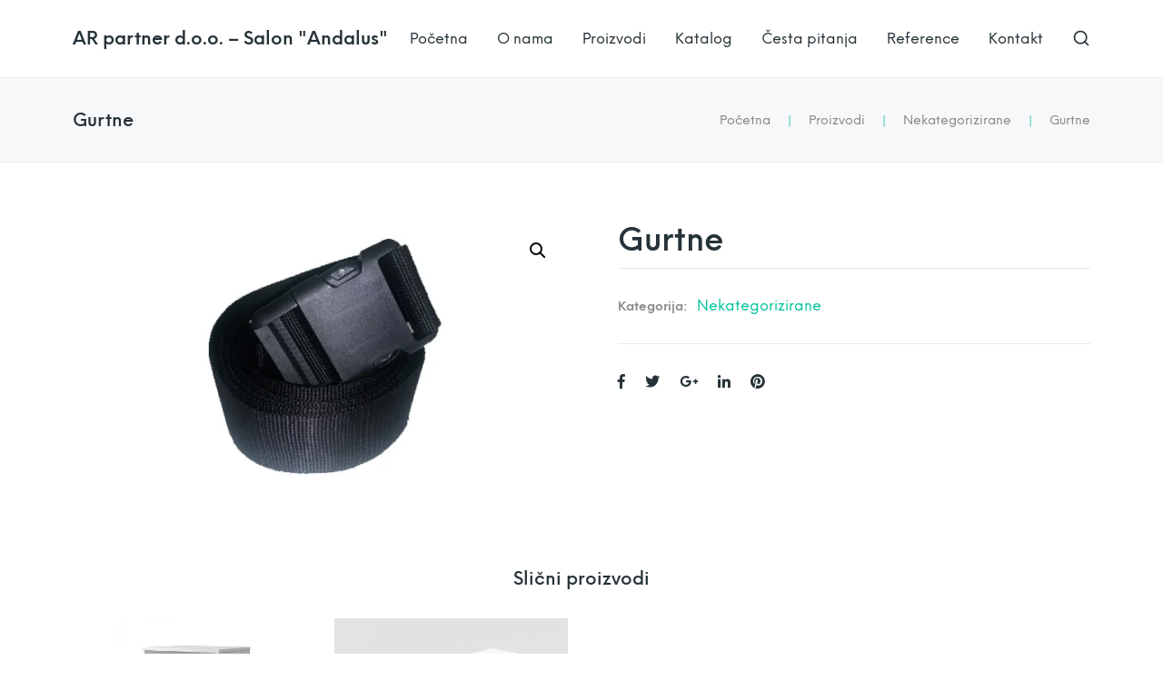

--- FILE ---
content_type: text/javascript
request_url: https://andalus.ba/wp-content/themes/centaurus/assets/scripts/centaurus.js?ver=1.0.0
body_size: 22764
content:
!function(t){function e(o){if(i[o])return i[o].exports;var n=i[o]={i:o,l:!1,exports:{}};return t[o].call(n.exports,n,n.exports,e),n.l=!0,n.exports}var i={};e.m=t,e.c=i,e.d=function(t,i,o){e.o(t,i)||Object.defineProperty(t,i,{configurable:!1,enumerable:!0,get:o})},e.n=function(t){var i=t&&t.__esModule?function(){return t.default}:function(){return t};return e.d(i,"a",i),i},e.o=function(t,e){return Object.prototype.hasOwnProperty.call(t,e)},e.p="",e(e.s=0)}([function(t,e,i){window.Headroom=i(1),i(2),i(3),jQuery(function(t){"use strict";function e(){t("#wpadminbar").length&&(r=t("#wpadminbar").outerHeight())}function i(){t(".m-primary-top-header").length&&(s=t(".m-primary-top-header").outerHeight(),t(".l-primary-header--sticky, .l-primary-header--absolute").css("top",s+"px"),t(".l-primary-header--default-wrapper").hasClass("l-primary-header--sticky")&&t(".l-primary-header").css("top",s+"px"))}function o(){var e,i;e=d.is(":visible")?d:l,i=e.find(".l-primary-header").outerHeight(),e.height(i),i>0&&(c=i),e.hasClass("l-primary-header--absolute")&&t(".o-hero__content").css("padding-top",c)}function n(){var e,i,o;e=t(window).innerHeight(),o=t(".l-primary-footer").outerHeight(),t(".l-primary-header--default-wrapper").hasClass("l-primary-header--absolute")||t(".l-primary-header--responsive-wrapper").hasClass("l-primary-header--absolute")?(i=e-r-s-o,t(".l-main-wrapper").css("min-height",i)):(i=e-r-s-c-o,t(".l-main-wrapper").css("min-height",i))}function a(){var e,i;e=t(window).innerHeight(),t(".l-primary-header--default-wrapper").hasClass("l-primary-header--absolute")||t(".l-primary-header--responsive-wrapper").hasClass("l-primary-header--absolute")?(i=e-r-s,t(".t-404 .o-hero").css("height",i)):(i=e-r-s-c,t(".t-404 .o-hero").css("height",i))}var r=0,s=0,l=t(".l-primary-header--default-wrapper"),d=t(".l-primary-header--responsive-wrapper"),c=0;t("#wpadminbar").addClass("neuron-wpadminbar"),e(),i(),o(),n(),a(),t(".l-primary-header--responsive-wrapper").hasClass("l-primary-header--sticky")&&t("l-primary-header").css("top",s+"px");var h;t(".m-header-default-menu li.menu-item-has-children").hover(function(){clearTimeout(h);var e=t(this).children(".sub-menu"),i=t(this).parents(".sub-menu"),o=t(window).width();(i.length&&i.hasClass("sub-menu--left")||o-(e.offset().left+e.outerWidth()+1)<0)&&e.addClass("sub-menu--left"),e.addClass("active")},function(){var e=t(this).children(".sub-menu");e.removeClass("active"),h=setTimeout(function(){e.removeClass("sub-menu-left")}.bind(this),250)}),t(".menu-item.disabled > a").on("click",function(t){t.preventDefault()}),t(".menu-item").hasClass("m-mega-menu")&&t(".m-header-default-menu").addClass("m-mega-menu-holder"),t('<a href="#" class="menu-item-icon"><svg xmlns="http://www.w3.org/2000/svg" width="22" height="22" viewBox="0 0 24 24" fill="none" stroke="currentColor" stroke-width="2" stroke-linecap="round" stroke-linejoin="round" class="feather feather-chevron-down"><polyline points="6 9 12 15 18 9"></polyline></svg></a>').insertAfter(".l-primary-header--responsive__nav .menu-item-has-children > a"),t(".l-primary-header--responsive__icon").on("click",function(e){e.stopPropagation(),e.preventDefault(),t(".l-primary-header--responsive__nav").toggleClass("active"),t(".l-primary-header--responsive__nav .menu-item-has-children > .menu-item-icon").removeClass("active"),t(".l-primary-header--responsive__nav").find(".sub-menu").slideUp("fast")}),t(".l-primary-header--responsive__nav .menu-item-has-children > .menu-item-icon").on("click",function(e){e.stopPropagation(),e.preventDefault(),t(this).toggleClass("active");var i=t(this).next("ul"),o=t(this).closest("ul").children("li");o.find(".sub-menu").not(i).slideUp("fast"),o.find(".menu-item-icon").not(this).removeClass("active"),i.slideToggle("fast")}),t(".a-site-search-icon").on("click",function(e){e.preventDefault(),e.stopPropagation(),t(".m-site-search").addClass("active"),setTimeout(function(){t(".m-site-search__form__input").focus()},300)}),t(".m-site-search__close-icon, .m-site-search__overlay").on("click",function(){t(".m-site-search").removeClass("active")}),t(document).bind("keydown",function(e){27==e.which&&t(".m-site-search").removeClass("active")}),t(".a-slidingbar-icon").on("click",function(e){e.preventDefault(),e.stopPropagation(),t(".o-slidingbar").addClass("active")}),t(".o-slidingbar__close-icon, .o-slidingbar__overlay").on("click",function(){t(".o-slidingbar").removeClass("active")}),t(document).bind("keydown",function(e){27==e.which&&t(".o-slidingbar").removeClass("active")}),t(window).scroll(function(){t(window).scrollTop()>150?t(".a-to-top").addClass("a-to-top--active"):t(".a-to-top").removeClass("a-to-top--active")}),t(".a-to-top").click(function(){return t("html, body").animate({scrollTop:0},500),!1}),t(".sticky .o-blog-post .o-blog-post__content .o-blog-post__meta").prepend('<span class="o-blog-post__sticky"><svg xmlns="http://www.w3.org/2000/svg" viewBox="0 0 24 24" fill="none" stroke-width="2" stroke-linecap="round" stroke-linejoin="round" class="feather feather-bookmark"><path d="M19 21l-7-5-7 5V5a2 2 0 0 1 2-2h10a2 2 0 0 1 2 2z"></path></svg>Sticky</span>'),t(".woocommerce-MyAccount-navigation-link--dashboard a").append('<svg xmlns="http://www.w3.org/2000/svg" width="24" height="24" viewBox="0 0 24 24" fill="none" stroke="currentColor" stroke-width="2" stroke-linecap="round" stroke-linejoin="round" class="feather feather-home"><path d="M3 9l9-7 9 7v11a2 2 0 0 1-2 2H5a2 2 0 0 1-2-2z"></path><polyline points="9 22 9 12 15 12 15 22"></polyline></svg>'),t(".woocommerce-MyAccount-navigation-link--orders a").append('<svg xmlns="http://www.w3.org/2000/svg" width="24" height="24" viewBox="0 0 24 24" fill="none" stroke="currentColor" stroke-width="2" stroke-linecap="round" stroke-linejoin="round" class="feather feather-shopping-cart"><circle cx="9" cy="21" r="1"></circle><circle cx="20" cy="21" r="1"></circle><path d="M1 1h4l2.68 13.39a2 2 0 0 0 2 1.61h9.72a2 2 0 0 0 2-1.61L23 6H6"></path></svg>'),t(".woocommerce-MyAccount-navigation-link--downloads a").append('<svg xmlns="http://www.w3.org/2000/svg" width="24" height="24" viewBox="0 0 24 24" fill="none" stroke="currentColor" stroke-width="2" stroke-linecap="round" stroke-linejoin="round" class="feather feather-download"><path d="M21 15v4a2 2 0 0 1-2 2H5a2 2 0 0 1-2-2v-4"></path><polyline points="7 10 12 15 17 10"></polyline><line x1="12" y1="15" x2="12" y2="3"></line></svg>'),t(".woocommerce-MyAccount-navigation-link--edit-address a").append('<svg xmlns="http://www.w3.org/2000/svg" width="24" height="24" viewBox="0 0 24 24" fill="none" stroke="currentColor" stroke-width="2" stroke-linecap="round" stroke-linejoin="round" class="feather feather-map-pin"><path d="M21 10c0 7-9 13-9 13s-9-6-9-13a9 9 0 0 1 18 0z"></path><circle cx="12" cy="10" r="3"></circle></svg>'),t(".woocommerce-MyAccount-navigation-link--edit-account a").append('<svg xmlns="http://www.w3.org/2000/svg" width="24" height="24" viewBox="0 0 24 24" fill="none" stroke="currentColor" stroke-width="2" stroke-linecap="round" stroke-linejoin="round" class="feather feather-user"><path d="M20 21v-2a4 4 0 0 0-4-4H8a4 4 0 0 0-4 4v2"></path><circle cx="12" cy="7" r="4"></circle></svg>'),t(".woocommerce-MyAccount-navigation-link--customer-logout a").append('<svg xmlns="http://www.w3.org/2000/svg" width="24" height="24" viewBox="0 0 24 24" fill="none" stroke="currentColor" stroke-width="2" stroke-linecap="round" stroke-linejoin="round" class="feather feather-log-out"><path d="M9 21H5a2 2 0 0 1-2-2V5a2 2 0 0 1 2-2h4"></path><polyline points="16 17 21 12 16 7"></polyline><line x1="21" y1="12" x2="9" y2="12"></line></svg>'),t(".p-portfolio-single--sticky-content .p-portfolio-single__content-wrapper").theiaStickySidebar({additionalMarginTop:42}),t(".h-lightbox").magnificPopup({delegate:"a",type:"image",tClose:"Close (Esc)",tLoading:"",gallery:{enabled:!0,tPrev:"Previous (Left arrow)",tNext:"Next (Right arrow)",tCounter:"%curr% of %total%"},image:{tError:"The image can not be loaded."},mainClass:"mfp-zoom-in",removalDelay:300,callbacks:{beforeOpen:function(){t(".lightbox a").each(function(){t(this).attr("title",t(this).find("img").attr("title"))})},open:function(){t.magnificPopup.instance.next=function(){var e=this;e.wrap.removeClass("mfp-image-loaded"),setTimeout(function(){t.magnificPopup.proto.next.call(e)},120)},t.magnificPopup.instance.prev=function(){var e=this;e.wrap.removeClass("mfp-image-loaded"),setTimeout(function(){t.magnificPopup.proto.prev.call(e)},120)}},imageLoadComplete:function(){var t=this;setTimeout(function(){t.wrap.addClass("mfp-image-loaded")},16)}}}),t(window).on("resize",function(){"ontouchstart"in window||navigator.maxTouchPoints||(e(),i(),o(),n(),a())}),t(window).load(function(){function e(e){var o=e.parent().siblings(".masonry"),n=e.data("text"),a={};if(a.exclude=[],!1!==e.data("nofilters")){var r=e.data("filter");r&&"*"!==r&&(a.filter=r);var s=o.isotope("getFilteredItemElements");s&&(a.exclude=s.map(function(t){return t.dataset.id}))}else o.children(".selector").each(function(){a.exclude.push(t(this).data("id"))});jQuery.ajax({type:"GET",url:window.location.href,data:a,beforeSend:function(){e.addClass("a-button--loading"),e.html('<div class="h-rotatingNeuron"><svg xmlns="http://www.w3.org/2000/svg" width="18" height="18" viewBox="0 0 24 24" fill="none" stroke="currentColor" stroke-width="2" stroke-linecap="round" stroke-linejoin="round" class="feather feather-refresh-cw"><polyline points="23 4 23 10 17 10"></polyline><polyline points="1 20 1 14 7 14"></polyline><path d="M3.51 9a9 9 0 0 1 14.85-3.36L23 10M1 14l4.64 4.36A9 9 0 0 0 20.49 15"></path></svg></div>').prop("disabled",!0)},success:function(t){e.removeClass("a-button--loading");var a=jQuery(t).find('.masonry[data-masonry-id="'+o.data("masonry-id")+'"]'),s=a.find(".selector"),l=a.siblings(".load-more-posts-holder").find(".load-more-posts").length;if(s.length>0&&(e.html(n).prop("disabled",!1),o.append(s),o.isotope("appended",s),i.sync()),!l){e.parent().hide();var d=r?"."+r:"*";"*"==d?e.parents(".l-portfolio-wrapper").find("li").attr("data-all",!0):e.parents(".l-portfolio-wrapper").find('li[data-filter="'+d+'"]').attr("data-all",!0)}},error:function(){e.html("No More Posts")}})}var i=new WOW;i.init(),setTimeout(function(){t(".l-primary-header--sticky .l-primary-header").headroom({tolerance:{up:10,down:40},onTop:function(){t(".l-primary-header--sticky--skin .l-primary-header").addClass("l-primary-header--light-skin"),t(".m-primary-top-header").removeClass("m-primary-top-header--hide")},onNotTop:function(){t(".l-primary-header--sticky--skin .headroom--not-top").removeClass("l-primary-header--light-skin"),t(".m-primary-top-header").addClass("m-primary-top-header--hide")}})},50);var o=t(".masonry");t("#filters li").on("click",function(){var e=t(this).attr("data-filter");o=t(".masonry[data-masonry-id="+t(".masonry").data("masonry-id")+"]"),o.isotope({filter:e});var i=t(this).parents(".l-portfolio-wrapper").find(".load-more-posts");i.data("filter",e.replace(".","")),!0===t(this).data("all")?i.parent().hide():i.html(i.data("text")).prop("disabled",!1).parent().show(),t(this).addClass("active").siblings("li").removeClass("active")}),o.length&&(o.isotope({layoutMode:"packery",itemSelector:".selector"}),t(".load-more-posts").on("click",function(i){i.preventDefault(),e(t(this))}),window.dispatchEvent(new Event("resize")))})})},function(t,e,i){var o,n,a;/*!
 * headroom.js v0.9.4 - Give your page some headroom. Hide your header until you need it
 * Copyright (c) 2017 Nick Williams - http://wicky.nillia.ms/headroom.js
 * License: MIT
 */
!function(i,r){"use strict";n=[],o=r,void 0!==(a="function"==typeof o?o.apply(e,n):o)&&(t.exports=a)}(0,function(){"use strict";function t(t){this.callback=t,this.ticking=!1}function e(t){return t&&"undefined"!=typeof window&&(t===window||t.nodeType)}function i(t){if(arguments.length<=0)throw new Error("Missing arguments in extend function");var o,n,a=t||{};for(n=1;n<arguments.length;n++){var r=arguments[n]||{};for(o in r)"object"!=typeof a[o]||e(a[o])?a[o]=a[o]||r[o]:a[o]=i(a[o],r[o])}return a}function o(t){return t===Object(t)?t:{down:t,up:t}}function n(t,e){e=i(e,n.options),this.lastKnownScrollY=0,this.elem=t,this.tolerance=o(e.tolerance),this.classes=e.classes,this.offset=e.offset,this.scroller=e.scroller,this.initialised=!1,this.onPin=e.onPin,this.onUnpin=e.onUnpin,this.onTop=e.onTop,this.onNotTop=e.onNotTop,this.onBottom=e.onBottom,this.onNotBottom=e.onNotBottom}var a={bind:!!function(){}.bind,classList:"classList"in document.documentElement,rAF:!!(window.requestAnimationFrame||window.webkitRequestAnimationFrame||window.mozRequestAnimationFrame)};return window.requestAnimationFrame=window.requestAnimationFrame||window.webkitRequestAnimationFrame||window.mozRequestAnimationFrame,t.prototype={constructor:t,update:function(){this.callback&&this.callback(),this.ticking=!1},requestTick:function(){this.ticking||(requestAnimationFrame(this.rafCallback||(this.rafCallback=this.update.bind(this))),this.ticking=!0)},handleEvent:function(){this.requestTick()}},n.prototype={constructor:n,init:function(){if(n.cutsTheMustard)return this.debouncer=new t(this.update.bind(this)),this.elem.classList.add(this.classes.initial),setTimeout(this.attachEvent.bind(this),100),this},destroy:function(){var t=this.classes;this.initialised=!1;for(var e in t)t.hasOwnProperty(e)&&this.elem.classList.remove(t[e]);this.scroller.removeEventListener("scroll",this.debouncer,!1)},attachEvent:function(){this.initialised||(this.lastKnownScrollY=this.getScrollY(),this.initialised=!0,this.scroller.addEventListener("scroll",this.debouncer,!1),this.debouncer.handleEvent())},unpin:function(){var t=this.elem.classList,e=this.classes;!t.contains(e.pinned)&&t.contains(e.unpinned)||(t.add(e.unpinned),t.remove(e.pinned),this.onUnpin&&this.onUnpin.call(this))},pin:function(){var t=this.elem.classList,e=this.classes;t.contains(e.unpinned)&&(t.remove(e.unpinned),t.add(e.pinned),this.onPin&&this.onPin.call(this))},top:function(){var t=this.elem.classList,e=this.classes;t.contains(e.top)||(t.add(e.top),t.remove(e.notTop),this.onTop&&this.onTop.call(this))},notTop:function(){var t=this.elem.classList,e=this.classes;t.contains(e.notTop)||(t.add(e.notTop),t.remove(e.top),this.onNotTop&&this.onNotTop.call(this))},bottom:function(){var t=this.elem.classList,e=this.classes;t.contains(e.bottom)||(t.add(e.bottom),t.remove(e.notBottom),this.onBottom&&this.onBottom.call(this))},notBottom:function(){var t=this.elem.classList,e=this.classes;t.contains(e.notBottom)||(t.add(e.notBottom),t.remove(e.bottom),this.onNotBottom&&this.onNotBottom.call(this))},getScrollY:function(){return void 0!==this.scroller.pageYOffset?this.scroller.pageYOffset:void 0!==this.scroller.scrollTop?this.scroller.scrollTop:(document.documentElement||document.body.parentNode||document.body).scrollTop},getViewportHeight:function(){return window.innerHeight||document.documentElement.clientHeight||document.body.clientHeight},getElementPhysicalHeight:function(t){return Math.max(t.offsetHeight,t.clientHeight)},getScrollerPhysicalHeight:function(){return this.scroller===window||this.scroller===document.body?this.getViewportHeight():this.getElementPhysicalHeight(this.scroller)},getDocumentHeight:function(){var t=document.body,e=document.documentElement;return Math.max(t.scrollHeight,e.scrollHeight,t.offsetHeight,e.offsetHeight,t.clientHeight,e.clientHeight)},getElementHeight:function(t){return Math.max(t.scrollHeight,t.offsetHeight,t.clientHeight)},getScrollerHeight:function(){return this.scroller===window||this.scroller===document.body?this.getDocumentHeight():this.getElementHeight(this.scroller)},isOutOfBounds:function(t){var e=t<0,i=t+this.getScrollerPhysicalHeight()>this.getScrollerHeight();return e||i},toleranceExceeded:function(t,e){return Math.abs(t-this.lastKnownScrollY)>=this.tolerance[e]},shouldUnpin:function(t,e){var i=t>this.lastKnownScrollY,o=t>=this.offset;return i&&o&&e},shouldPin:function(t,e){var i=t<this.lastKnownScrollY,o=t<=this.offset;return i&&e||o},update:function(){var t=this.getScrollY(),e=t>this.lastKnownScrollY?"down":"up",i=this.toleranceExceeded(t,e);this.isOutOfBounds(t)||(t<=this.offset?this.top():this.notTop(),t+this.getViewportHeight()>=this.getScrollerHeight()?this.bottom():this.notBottom(),this.shouldUnpin(t,i)?this.unpin():this.shouldPin(t,i)&&this.pin(),this.lastKnownScrollY=t)}},n.options={tolerance:{up:0,down:0},offset:0,scroller:window,classes:{pinned:"headroom--pinned",unpinned:"headroom--unpinned",top:"headroom--top",notTop:"headroom--not-top",bottom:"headroom--bottom",notBottom:"headroom--not-bottom",initial:"headroom"}},n.cutsTheMustard=void 0!==a&&a.rAF&&a.bind&&a.classList,n})},function(t,e){/*!
 * headroom.js v0.9.4 - Give your page some headroom. Hide your header until you need it
 * Copyright (c) 2017 Nick Williams - http://wicky.nillia.ms/headroom.js
 * License: MIT
 */
!function(t){t&&(t.fn.headroom=function(e){return this.each(function(){var i=t(this),o=i.data("headroom"),n="object"==typeof e&&e;n=t.extend(!0,{},Headroom.options,n),o||(o=new Headroom(this,n),o.init(),i.data("headroom",o)),"string"==typeof e&&(o[e](),"destroy"===e&&i.removeData("headroom"))})},t("[data-headroom]").each(function(){var e=t(this);e.headroom(e.data())}))}(window.Zepto||window.jQuery)},function(t,e){/*!
 * Theia Sticky Sidebar v1.7.0
 * https://github.com/WeCodePixels/theia-sticky-sidebar
 *
 * Glues your website's sidebars, making them permanently visible while scrolling.
 *
 * Copyright 2013-2016 WeCodePixels and other contributors
 * Released under the MIT license
 */
!function(t){t.fn.theiaStickySidebar=function(e){function i(e,i){return!0===e.initialized||!(t("body").width()<e.minWidth)&&(o(e,i),!0)}function o(e,i){e.initialized=!0,0===t("#theia-sticky-sidebar-stylesheet-"+e.namespace).length&&t("head").append(t('<style id="theia-sticky-sidebar-stylesheet-'+e.namespace+'">.theiaStickySidebar:after {content: ""; display: table; clear: both;}</style>')),i.each(function(){function i(){a.fixedScrollTop=0,a.sidebar.css({"min-height":"1px"}),a.stickySidebar.css({position:"static",width:"",transform:"none"})}function o(e){var i=e.height();return e.children().each(function(){i=Math.max(i,t(this).height())}),i}var a={};if(a.sidebar=t(this),a.options=e||{},a.container=t(a.options.containerSelector),0==a.container.length&&(a.container=a.sidebar.parent()),a.sidebar.parents().css("-webkit-transform","none"),a.sidebar.css({position:a.options.defaultPosition,overflow:"visible","-webkit-box-sizing":"border-box","-moz-box-sizing":"border-box","box-sizing":"border-box"}),a.stickySidebar=a.sidebar.find(".theiaStickySidebar"),0==a.stickySidebar.length){var r=/(?:text|application)\/(?:x-)?(?:javascript|ecmascript)/i;a.sidebar.find("script").filter(function(t,e){return 0===e.type.length||e.type.match(r)}).remove(),a.stickySidebar=t("<div>").addClass("theiaStickySidebar").append(a.sidebar.children()),a.sidebar.append(a.stickySidebar)}a.marginBottom=parseInt(a.sidebar.css("margin-bottom")),a.paddingTop=parseInt(a.sidebar.css("padding-top")),a.paddingBottom=parseInt(a.sidebar.css("padding-bottom"));var s=a.stickySidebar.offset().top,l=a.stickySidebar.outerHeight();a.stickySidebar.css("padding-top",1),a.stickySidebar.css("padding-bottom",1),s-=a.stickySidebar.offset().top,l=a.stickySidebar.outerHeight()-l-s,0==s?(a.stickySidebar.css("padding-top",0),a.stickySidebarPaddingTop=0):a.stickySidebarPaddingTop=1,0==l?(a.stickySidebar.css("padding-bottom",0),a.stickySidebarPaddingBottom=0):a.stickySidebarPaddingBottom=1,a.previousScrollTop=null,a.fixedScrollTop=0,i(),a.onScroll=function(a){if(a.stickySidebar.is(":visible")){if(t("body").width()<a.options.minWidth)return void i();if(a.options.disableOnResponsiveLayouts&&a.sidebar.outerWidth("none"==a.sidebar.css("float"))+50>a.container.width())return void i();var r=t(document).scrollTop(),s="static";if(r>=a.sidebar.offset().top+(a.paddingTop-a.options.additionalMarginTop)){var l,d=a.paddingTop+e.additionalMarginTop,c=a.paddingBottom+a.marginBottom+e.additionalMarginBottom,h=a.sidebar.offset().top,p=a.sidebar.offset().top+o(a.container),u=0+e.additionalMarginTop;l=a.stickySidebar.outerHeight()+d+c<t(window).height()?u+a.stickySidebar.outerHeight():t(window).height()-a.marginBottom-a.paddingBottom-e.additionalMarginBottom;var m=h-r+a.paddingTop,f=p-r-a.paddingBottom-a.marginBottom,g=a.stickySidebar.offset().top-r,v=a.previousScrollTop-r;"fixed"==a.stickySidebar.css("position")&&"modern"==a.options.sidebarBehavior&&(g+=v),"stick-to-top"==a.options.sidebarBehavior&&(g=e.additionalMarginTop),"stick-to-bottom"==a.options.sidebarBehavior&&(g=l-a.stickySidebar.outerHeight()),g=v>0?Math.min(g,u):Math.max(g,l-a.stickySidebar.outerHeight()),g=Math.max(g,m),g=Math.min(g,f-a.stickySidebar.outerHeight());var w=a.container.height()==a.stickySidebar.outerHeight();s=!w&&g==u||!w&&g==l-a.stickySidebar.outerHeight()?"fixed":r+g-a.sidebar.offset().top-a.paddingTop<=e.additionalMarginTop?"static":"absolute"}if("fixed"==s){var b=t(document).scrollLeft();a.stickySidebar.css({position:"fixed",width:n(a.stickySidebar)+"px",transform:"translateY("+g+"px)",left:a.sidebar.offset().left+parseInt(a.sidebar.css("padding-left"))-b+"px",top:"0px"})}else if("absolute"==s){var y={};"absolute"!=a.stickySidebar.css("position")&&(y.position="absolute",y.transform="translateY("+(r+g-a.sidebar.offset().top-a.stickySidebarPaddingTop-a.stickySidebarPaddingBottom)+"px)",y.top="0px"),y.width=n(a.stickySidebar)+"px",y.left="",a.stickySidebar.css(y)}else"static"==s&&i();"static"!=s&&1==a.options.updateSidebarHeight&&a.sidebar.css({"min-height":a.stickySidebar.outerHeight()+a.stickySidebar.offset().top-a.sidebar.offset().top+a.paddingBottom}),a.previousScrollTop=r}},a.onScroll(a),t(document).on("scroll."+a.options.namespace,function(t){return function(){t.onScroll(t)}}(a)),t(window).on("resize."+a.options.namespace,function(t){return function(){t.stickySidebar.css({position:"static"}),t.onScroll(t)}}(a)),"undefined"!=typeof ResizeSensor&&new ResizeSensor(a.stickySidebar[0],function(t){return function(){t.onScroll(t)}}(a))})}function n(t){var e;try{e=t[0].getBoundingClientRect().width}catch(t){}return void 0===e&&(e=t.width()),e}var a={containerSelector:"",additionalMarginTop:0,additionalMarginBottom:0,updateSidebarHeight:!0,minWidth:0,disableOnResponsiveLayouts:!0,sidebarBehavior:"modern",defaultPosition:"relative",namespace:"TSS"};return e=t.extend(a,e),e.additionalMarginTop=parseInt(e.additionalMarginTop)||0,e.additionalMarginBottom=parseInt(e.additionalMarginBottom)||0,function(e,o){i(e,o)||(console.log("TSS: Body width smaller than options.minWidth. Init is delayed."),t(document).on("scroll."+e.namespace,function(e,o){return function(n){i(e,o)&&t(this).unbind(n)}}(e,o)),t(window).on("resize."+e.namespace,function(e,o){return function(n){i(e,o)&&t(this).unbind(n)}}(e,o)))}(e,this),this}}(jQuery)}]);

--- FILE ---
content_type: text/javascript
request_url: https://andalus.ba/wp-content/plugins/addon-elements-for-elementor-page-builder/assets/js/animated-main.js?ver=1.0
body_size: 4398
content:
//jQuery.noConflict();

jQuery(document).on('elementor/render/animation-text',function(e){
	jQuery(".eae-at-animation-text-wrapper .eae-at-animation-text:first-child").addClass("is-visible");

	//set animation timing
	var animationDelay = 2500,
	//loading bar effect
		barAnimationDelay = 3800,
		barWaiting = barAnimationDelay - 3000, //3000 is the duration of the transition on the loading bar - set in the scss/css file
	//letters effect
		lettersDelay = 50,
	//type effect
		typeLettersDelay = 150,
		selectionDuration = 500,
		typeAnimationDelay = selectionDuration + 800,
	//clip effect
		revealDuration = 600,
		revealAnimationDelay = 1500;

	initHeadline();


	function initHeadline() {
		//insert <i> element for each letter of a changing word
		singleLetters(jQuery('.eae-at-animation.letters').find('.eae-at-animation-text'));
		//initialise headline animation
		animateHeadline(jQuery('.eae-at-animation-text-wrapper'));
	}

	function singleLetters($words) {
		$words.each(function(){
			var word = jQuery(this),
				letters = word.text().split(''),
				selected = word.hasClass('is-visible');
			for (i in letters) {
				letters[i] = (selected) ? '<i class="in">' + letters[i] + '</i>': '<i>' + letters[i] + '</i>';
			}
			var newLetters = letters.join('');
			word.html(newLetters).css('opacity', 1);
		});
	}

	function animateHeadline($headlines) {
		var duration = animationDelay;

		$headlines.each(function(){
			var headline = jQuery(this);

			if (!headline.hasClass('type') ) {
				//assign to .eae-at-animation-text-wrapper the width of its longest word
				var words = headline.find('.eae-at-animation-text-wrapper .eae-at-animation-text'),
					width = 0;
				words.each(function(){
					var wordWidth = jQuery(this).width();
					if (wordWidth > width) width = wordWidth;
				});
				headline.find('.eae-at-animation-text-wrapper').css('width', width);
			};

			//trigger animation
			setTimeout(function(){ hideWord( headline.find('.is-visible').eq(0) ) }, duration);
		});
	}

	function hideWord($word) {

		var nextWord = takeNext($word);

		if($word.parents('.eae-at-animation').hasClass('type')) {
			var parentSpan = $word.parent('.eae-at-animation-text-wrapper');
			parentSpan.addClass('selected').removeClass('waiting');
			setTimeout(function(){
				parentSpan.removeClass('selected');
				$word.removeClass('is-visible').addClass('is-hidden').children('i').removeClass('in').addClass('out');
			}, selectionDuration);
			setTimeout(function(){ showWord(nextWord, typeLettersDelay) }, typeAnimationDelay);
		} else if($word.parents('.eae-at-animation').hasClass('letters')) {
			var bool = ($word.children('i').length >= nextWord.children('i').length) ? true : false;
			hideLetter($word.find('i').eq(0), $word, bool, lettersDelay);
			showLetter(nextWord.find('i').eq(0), nextWord, bool, lettersDelay);

		} else {
			switchWord($word, nextWord);
			setTimeout(function(){ hideWord(nextWord) }, animationDelay);
		}
	}

	function showWord($word, $duration) {
		if($word.parents('.eae-at-animation').hasClass('type')) {
			showLetter($word.find('i').eq(0), $word, false, $duration);
			$word.addClass('is-visible').removeClass('is-hidden');

		}
	}

	function hideLetter($letter, $word, $bool, $duration) {
		$letter.removeClass('in').addClass('out');

		if(!$letter.is(':last-child')) {
			setTimeout(function(){ hideLetter($letter.next(), $word, $bool, $duration); }, $duration);
		} else if($bool) {
			setTimeout(function(){ hideWord(takeNext($word)) }, animationDelay);
		}

		if($letter.is(':last-child') && jQuery('html').hasClass('no-csstransitions')) {
			var nextWord = takeNext($word);
			switchWord($word, nextWord);
		}
	}

	function showLetter($letter, $word, $bool, $duration) {
		$letter.addClass('in').removeClass('out');

		if(!$letter.is(':last-child')) {
			setTimeout(function(){ showLetter($letter.next(), $word, $bool, $duration); }, $duration);
		} else {
			if($word.parents('.eae-at-animation').hasClass('type')) { setTimeout(function(){ $word.parents('.eae-at-animation-text-wrapper').addClass('waiting'); }, 200);}
			if(!$bool) { setTimeout(function(){ hideWord($word) }, animationDelay) }
		}
	}

	function takeNext($word) {
		return (!$word.is(':last-child')) ? $word.next() : $word.parent().children().eq(0);
	}

	function takePrev($word) {
		return (!$word.is(':first-child')) ? $word.prev() : $word.parent().children().last();
	}

	function switchWord($oldWord, $newWord) {
		$oldWord.removeClass('is-visible').addClass('is-hidden');
		$newWord.removeClass('is-hidden').addClass('is-visible');
	}
});

--- FILE ---
content_type: text/javascript
request_url: https://andalus.ba/wp-content/plugins/woocommerce/assets/js/frontend/single-product.js?ver=3.6.7
body_size: 10161
content:
/*global wc_single_product_params, PhotoSwipe, PhotoSwipeUI_Default */
jQuery( function( $ ) {

	// wc_single_product_params is required to continue.
	if ( typeof wc_single_product_params === 'undefined' ) {
		return false;
	}

	$( 'body' )
		// Tabs
		.on( 'init', '.wc-tabs-wrapper, .woocommerce-tabs', function() {
			$( '.wc-tab, .woocommerce-tabs .panel:not(.panel .panel)' ).hide();

			var hash  = window.location.hash;
			var url   = window.location.href;
			var $tabs = $( this ).find( '.wc-tabs, ul.tabs' ).first();

			if ( hash.toLowerCase().indexOf( 'comment-' ) >= 0 || hash === '#reviews' || hash === '#tab-reviews' ) {
				$tabs.find( 'li.reviews_tab a' ).click();
			} else if ( url.indexOf( 'comment-page-' ) > 0 || url.indexOf( 'cpage=' ) > 0 ) {
				$tabs.find( 'li.reviews_tab a' ).click();
			} else if ( hash === '#tab-additional_information' ) {
				$tabs.find( 'li.additional_information_tab a' ).click();
			} else {
				$tabs.find( 'li:first a' ).click();
			}
		} )
		.on( 'click', '.wc-tabs li a, ul.tabs li a', function( e ) {
			e.preventDefault();
			var $tab          = $( this );
			var $tabs_wrapper = $tab.closest( '.wc-tabs-wrapper, .woocommerce-tabs' );
			var $tabs         = $tabs_wrapper.find( '.wc-tabs, ul.tabs' );

			$tabs.find( 'li' ).removeClass( 'active' );
			$tabs_wrapper.find( '.wc-tab, .panel:not(.panel .panel)' ).hide();

			$tab.closest( 'li' ).addClass( 'active' );
			$tabs_wrapper.find( $tab.attr( 'href' ) ).show();
		} )
		// Review link
		.on( 'click', 'a.woocommerce-review-link', function() {
			$( '.reviews_tab a' ).click();
			return true;
		} )
		// Star ratings for comments
		.on( 'init', '#rating', function() {
			$( '#rating' )
				.hide()
				.before(
					'<p class="stars">\
						<span>\
							<a class="star-1" href="#">1</a>\
							<a class="star-2" href="#">2</a>\
							<a class="star-3" href="#">3</a>\
							<a class="star-4" href="#">4</a>\
							<a class="star-5" href="#">5</a>\
						</span>\
					</p>'
				);
		} )
		.on( 'click', '#respond p.stars a', function() {
			var $star   	= $( this ),
				$rating 	= $( this ).closest( '#respond' ).find( '#rating' ),
				$container 	= $( this ).closest( '.stars' );

			$rating.val( $star.text() );
			$star.siblings( 'a' ).removeClass( 'active' );
			$star.addClass( 'active' );
			$container.addClass( 'selected' );

			return false;
		} )
		.on( 'click', '#respond #submit', function() {
			var $rating = $( this ).closest( '#respond' ).find( '#rating' ),
				rating  = $rating.val();

			if ( $rating.length > 0 && ! rating && wc_single_product_params.review_rating_required === 'yes' ) {
				window.alert( wc_single_product_params.i18n_required_rating_text );

				return false;
			}
		} );

	// Init Tabs and Star Ratings
	$( '.wc-tabs-wrapper, .woocommerce-tabs, #rating' ).trigger( 'init' );

	/**
	 * Product gallery class.
	 */
	var ProductGallery = function( $target, args ) {
		this.$target = $target;
		this.$images = $( '.woocommerce-product-gallery__image', $target );

		// No images? Abort.
		if ( 0 === this.$images.length ) {
			this.$target.css( 'opacity', 1 );
			return;
		}

		// Make this object available.
		$target.data( 'product_gallery', this );

		// Pick functionality to initialize...
		this.flexslider_enabled = $.isFunction( $.fn.flexslider ) && wc_single_product_params.flexslider_enabled;
		this.zoom_enabled       = $.isFunction( $.fn.zoom ) && wc_single_product_params.zoom_enabled;
		this.photoswipe_enabled = typeof PhotoSwipe !== 'undefined' && wc_single_product_params.photoswipe_enabled;

		// ...also taking args into account.
		if ( args ) {
			this.flexslider_enabled = false === args.flexslider_enabled ? false : this.flexslider_enabled;
			this.zoom_enabled       = false === args.zoom_enabled ? false : this.zoom_enabled;
			this.photoswipe_enabled = false === args.photoswipe_enabled ? false : this.photoswipe_enabled;
		}

		// ...and what is in the gallery.
		if ( 1 === this.$images.length ) {
			this.flexslider_enabled = false;
		}

		// Bind functions to this.
		this.initFlexslider       = this.initFlexslider.bind( this );
		this.initZoom             = this.initZoom.bind( this );
		this.initZoomForTarget    = this.initZoomForTarget.bind( this );
		this.initPhotoswipe       = this.initPhotoswipe.bind( this );
		this.onResetSlidePosition = this.onResetSlidePosition.bind( this );
		this.getGalleryItems      = this.getGalleryItems.bind( this );
		this.openPhotoswipe       = this.openPhotoswipe.bind( this );

		if ( this.flexslider_enabled ) {
			this.initFlexslider( args.flexslider );
			$target.on( 'woocommerce_gallery_reset_slide_position', this.onResetSlidePosition );
		} else {
			this.$target.css( 'opacity', 1 );
		}

		if ( this.zoom_enabled ) {
			this.initZoom();
			$target.on( 'woocommerce_gallery_init_zoom', this.initZoom );
		}

		if ( this.photoswipe_enabled ) {
			this.initPhotoswipe();
		}
	};

	/**
	 * Initialize flexSlider.
	 */
	ProductGallery.prototype.initFlexslider = function( args ) {
		var $target = this.$target,
			gallery = this;

		var options = $.extend( {
			selector: '.woocommerce-product-gallery__wrapper > .woocommerce-product-gallery__image',
			start: function() {
				$target.css( 'opacity', 1 );
			},
			after: function( slider ) {
				gallery.initZoomForTarget( gallery.$images.eq( slider.currentSlide ) );
			}
		}, args );

		$target.flexslider( options );

		// Trigger resize after main image loads to ensure correct gallery size.
		$( '.woocommerce-product-gallery__wrapper .woocommerce-product-gallery__image:eq(0) .wp-post-image' ).one( 'load', function() {
			var $image = $( this );

			if ( $image ) {
				setTimeout( function() {
					var setHeight = $image.closest( '.woocommerce-product-gallery__image' ).height();
					var $viewport = $image.closest( '.flex-viewport' );

					if ( setHeight && $viewport ) {
						$viewport.height( setHeight );
					}
				}, 100 );
			}
		} ).each( function() {
			if ( this.complete ) {
				$( this ).trigger( 'load' );
			}
		} );
	};

	/**
	 * Init zoom.
	 */
	ProductGallery.prototype.initZoom = function() {
		this.initZoomForTarget( this.$images.first() );
	};

	/**
	 * Init zoom.
	 */
	ProductGallery.prototype.initZoomForTarget = function( zoomTarget ) {
		if ( ! this.zoom_enabled ) {
			return false;
		}

		var galleryWidth = this.$target.width(),
			zoomEnabled  = false;

		$( zoomTarget ).each( function( index, target ) {
			var image = $( target ).find( 'img' );

			if ( image.data( 'large_image_width' ) > galleryWidth ) {
				zoomEnabled = true;
				return false;
			}
		} );

		// But only zoom if the img is larger than its container.
		if ( zoomEnabled ) {
			var zoom_options = $.extend( {
				touch: false
			}, wc_single_product_params.zoom_options );

			if ( 'ontouchstart' in document.documentElement ) {
				zoom_options.on = 'click';
			}

			zoomTarget.trigger( 'zoom.destroy' );
			zoomTarget.zoom( zoom_options );

			setTimeout( function() {
				if ( zoomTarget.find(':hover').length ) {
					zoomTarget.trigger( 'mouseover' );
				}
			}, 100 );
		}
	};

	/**
	 * Init PhotoSwipe.
	 */
	ProductGallery.prototype.initPhotoswipe = function() {
		if ( this.zoom_enabled && this.$images.length > 0 ) {
			this.$target.prepend( '<a href="#" class="woocommerce-product-gallery__trigger">🔍</a>' );
			this.$target.on( 'click', '.woocommerce-product-gallery__trigger', this.openPhotoswipe );
			this.$target.on( 'click', '.woocommerce-product-gallery__image a', function( e ) {
				e.preventDefault();
			});

			// If flexslider is disabled, gallery images also need to trigger photoswipe on click.
			if ( ! this.flexslider_enabled ) {
				this.$target.on( 'click', '.woocommerce-product-gallery__image a', this.openPhotoswipe );
			}
		} else {
			this.$target.on( 'click', '.woocommerce-product-gallery__image a', this.openPhotoswipe );
		}
	};

	/**
	 * Reset slide position to 0.
	 */
	ProductGallery.prototype.onResetSlidePosition = function() {
		this.$target.flexslider( 0 );
	};

	/**
	 * Get product gallery image items.
	 */
	ProductGallery.prototype.getGalleryItems = function() {
		var $slides = this.$images,
			items   = [];

		if ( $slides.length > 0 ) {
			$slides.each( function( i, el ) {
				var img = $( el ).find( 'img' );

				if ( img.length ) {
					var large_image_src = img.attr( 'data-large_image' ),
						large_image_w   = img.attr( 'data-large_image_width' ),
						large_image_h   = img.attr( 'data-large_image_height' ),
						item            = {
							src  : large_image_src,
							w    : large_image_w,
							h    : large_image_h,
							title: img.attr( 'data-caption' ) ? img.attr( 'data-caption' ) : img.attr( 'title' )
						};
					items.push( item );
				}
			} );
		}

		return items;
	};

	/**
	 * Open photoswipe modal.
	 */
	ProductGallery.prototype.openPhotoswipe = function( e ) {
		e.preventDefault();

		var pswpElement = $( '.pswp' )[0],
			items       = this.getGalleryItems(),
			eventTarget = $( e.target ),
			clicked;

		if ( eventTarget.is( '.woocommerce-product-gallery__trigger' ) || eventTarget.is( '.woocommerce-product-gallery__trigger img' ) ) {
			clicked = this.$target.find( '.flex-active-slide' );
		} else {
			clicked = eventTarget.closest( '.woocommerce-product-gallery__image' );
		}

		var options = $.extend( {
			index: $( clicked ).index(),
			addCaptionHTMLFn: function( item, captionEl ) {
				if ( ! item.title ) {
					captionEl.children[0].textContent = '';
					return false;
				}
				captionEl.children[0].textContent = item.title;
				return true;
			}
		}, wc_single_product_params.photoswipe_options );

		// Initializes and opens PhotoSwipe.
		var photoswipe = new PhotoSwipe( pswpElement, PhotoSwipeUI_Default, items, options );
		photoswipe.init();
	};

	/**
	 * Function to call wc_product_gallery on jquery selector.
	 */
	$.fn.wc_product_gallery = function( args ) {
		new ProductGallery( this, args || wc_single_product_params );
		return this;
	};

	/*
	 * Initialize all galleries on page.
	 */
	$( '.woocommerce-product-gallery' ).each( function() {

		$( this ).trigger( 'wc-product-gallery-before-init', [ this, wc_single_product_params ] );

		$( this ).wc_product_gallery( wc_single_product_params );

		$( this ).trigger( 'wc-product-gallery-after-init', [ this, wc_single_product_params ] );

	} );
} );
